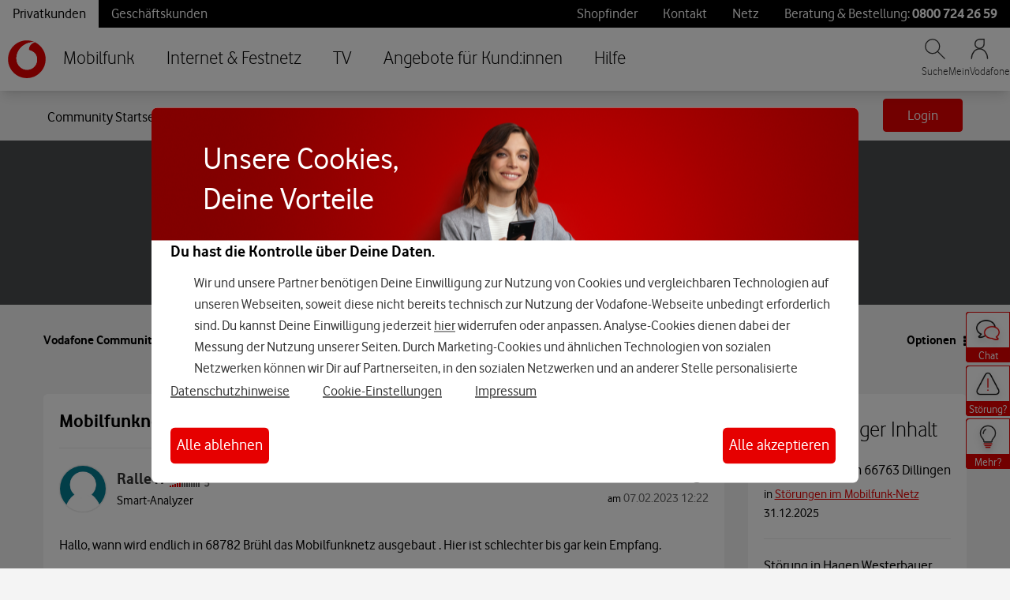

--- FILE ---
content_type: application/x-javascript;charset=utf-8
request_url: https://was.vodafone.de/id?d_visid_ver=5.2.0&d_fieldgroup=A&mcorgid=AE8901AC513145B60A490D4C%40AdobeOrg&mid=65468828159815713101248922022145515757&ts=1768747152124
body_size: -42
content:
{"mid":"65468828159815713101248922022145515757"}